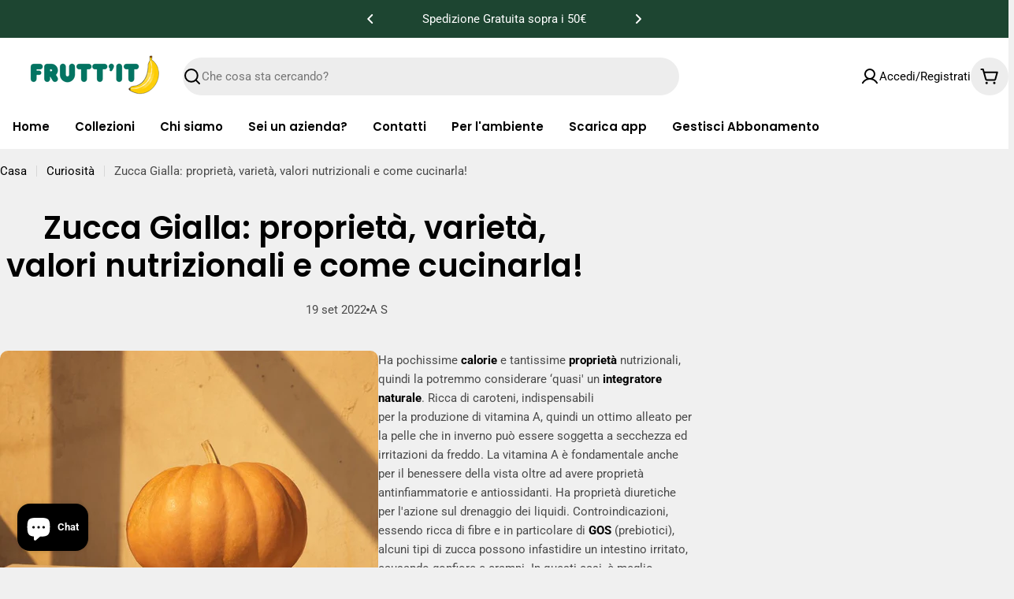

--- FILE ---
content_type: text/css
request_url: https://www.fruttit.it/cdn/shop/t/29/assets/component-article-card.css?v=4831275043154549151758049199
body_size: -498
content:
.article-card__media{margin-bottom:2.4rem}.article-card__content-inner>*+*{margin:.8rem 0 0}.article-card__button{margin-top:1.2rem}.article-card__tags{font-size:1.2rem}.article-card__separator{width:4px;height:4px;background:rgb(var(--color-subtext))}.article-card--horizontal .article-card__content-inner>*+*{margin:1.2rem 0 0}.article-card--horizontal .article-card__button{margin-top:3.2rem}@media (max-width: 1023.98px){.article-card--horizontal .article-card__button{margin-top:2.4rem}}.article-card--horizontal .article-card__excerpt{margin-top:2rem}@media (max-width: 1023.98px){.article-card--horizontal .article-card__excerpt{margin-top:1.6rem}}.article-card--horizontal:has(.article-card__media){column-gap:5rem}@media (max-width: 1023.98px){.article-card--horizontal:has(.article-card__media){column-gap:3rem}.article-card--horizontal:has(.article-card__media) .article-card__content{padding-inline:0}}@media (min-width: 768px){.article-card--horizontal{display:flex;align-items:center}.article-card--horizontal .article-card__media{width:60%;margin-bottom:0}.article-card--horizontal .article-card__content{width:40%}.article-card--horizontal .article-card__content-inner{width:max(45rem,100% - 10rem);max-width:100%}}
/*# sourceMappingURL=/cdn/shop/t/29/assets/component-article-card.css.map?v=4831275043154549151758049199 */
